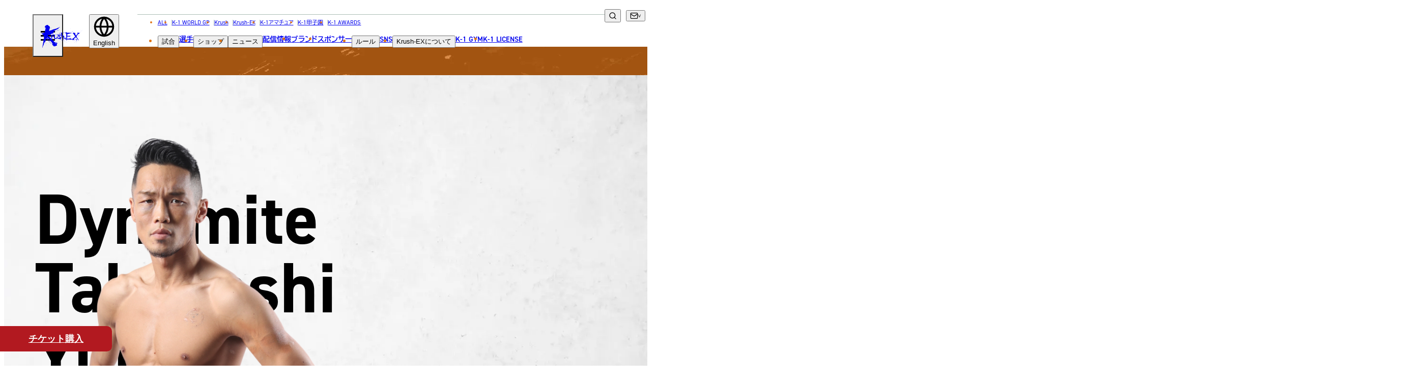

--- FILE ---
content_type: text/html; charset=UTF-8
request_url: https://www.k-1.co.jp/krush-ex/fighter/236
body_size: 15688
content:
<!DOCTYPE html>
<html lang="ja" prefix="og: http://ogp.me/ns#" class="krush-ex">

<head>
            <script src="https://d.shutto-translation.com/trans.js?id=14874"></script>
    
    
    
    <meta charset="UTF-8">
<meta name="viewport" content="width=device-width, initial-scale=1.0">
<title>”DYNAMITE”髙橋 佑太 | Krush EX 公式サイト｜立ち技格闘技イベント｜K-1 JAPAN GROUP</title>
<meta name="description" content="”DYNAMITE”髙橋 佑太 | Krush EX 公式サイト｜立ち技格闘技イベント｜K-1 JAPAN GROUP">
<link rel="canonical" href="https://www.k-1.co.jp/krush-ex/fighter/236">
<meta property="og:locale" content="ja_JP">
<meta property="og:site_name" content="Krush EX 公式サイト｜立ち技格闘技イベント｜K-1 JAPAN GROUP">
<meta property="og:type" content="website">
<meta property="og:title" content="”DYNAMITE”髙橋 佑太 | Krush EX 公式サイト｜立ち技格闘技イベント｜K-1 JAPAN GROUP">
<meta property="og:description" content="”DYNAMITE”髙橋 佑太 | Krush EX 公式サイト｜立ち技格闘技イベント｜K-1 JAPAN GROUP">
<meta property="og:url" content="https://www.k-1.co.jp/krush-ex/fighter/236">
<meta property="og:image" content="https://img.k-1.co.jp/image?image_path=lib%2Fuploads%2Ffighter%2Fex_img2_7Smvyr6dFx.jpg&amp;amp;width=284&amp;amp;height=284">
<meta name="twitter:card" content="summary_large_image">
<meta name="twitter:title" content="”DYNAMITE”髙橋 佑太 | Krush EX 公式サイト｜立ち技格闘技イベント｜K-1 JAPAN GROUP">
<meta name="twitter:description" content="”DYNAMITE”髙橋 佑太 | Krush EX 公式サイト｜立ち技格闘技イベント｜K-1 JAPAN GROUP">
<meta name="twitter:image" content="https://img.k-1.co.jp/image?image_path=lib%2Fuploads%2Ffighter%2Fex_img2_7Smvyr6dFx.jpg&amp;amp;width=284&amp;amp;height=284">


<link href="https://www.k-1.co.jp/meta/site.webmanifest" rel="manifest" crossorigin="use-credentials">
<link href="https://www.k-1.co.jp/meta/favicon.ico" rel="icon" sizes="any">
<link href="https://www.k-1.co.jp/meta/favicon.svg" rel="icon" type="image/svg+xml">
<link href="https://www.k-1.co.jp/meta/apple-touch-icon.png" rel="apple-touch-icon">


<script type="application/ld+json">
{
    "@context": "https://schema.org",
    "@type": "Corporation",
    "name": "K-1公式サイト",
    "url": "https://www.k-1.co.jp/",
    "telephone": "+81364505072",
    "image":["https://www.k-1.co.jp/meta/open_graph.png"],
    "address": {
        "@type": "PostalAddress",
        "streetAddress": "神宮前6-34-20 原宿リージェンシー1F",
        "addressLocality": "渋谷区",
        "addressRegion": "東京都",
        "postalCode": "150-0001",
        "addressCountry": "JP"
    },
    "potentialAction": {
        "@type": "SearchAction",
        "target": "https://www.k-1.co.jp/search?q={search_term}",
        "query-input": "required name=search_term"
    }
}
</script>
<!-- Google Tag Manager -->
<script>(function(w,d,s,l,i){w[l]=w[l]||[];w[l].push({'gtm.start':
new Date().getTime(),event:'gtm.js'});var f=d.getElementsByTagName(s)[0],
j=d.createElement(s),dl=l!='dataLayer'?'&l='+l:'';j.async=true;j.src=
'https://www.googletagmanager.com/gtm.js?id='+i+dl;f.parentNode.insertBefore(j,f);
})(window,document,'script','dataLayer','GTM-T6ZZCQZ');</script>
<!-- End Google Tag Manager -->

<!-- Global site tag (gtag.js) - Google Analytics -->
<script async src="https://www.googletagmanager.com/gtag/js?id=UA-100712278-1"></script>
<script>
  window.dataLayer = window.dataLayer || [];
  function gtag(){dataLayer.push(arguments);}
  gtag('js', new Date());
    
  gtag('config', 'UA-100712278-1');
</script>

<!-- Google tag (gtag.js) -->
<script async src="https://www.googletagmanager.com/gtag/js?id=G-PSXNXRR20X"></script>
<script>
  window.dataLayer = window.dataLayer || [];
  function gtag(){dataLayer.push(arguments);}
  gtag('js', new Date());

  gtag('config', 'G-PSXNXRR20X');
</script>

    
    <link href="https://use.typekit.net/dqt8ghc.css" rel="stylesheet">
    
    <script async src="https://cse.google.com/cse.js?cx=959d2a336fdd64a48"></script>
    
    <link href="https://www.k-1.co.jp/images/common/icon_logo_sprite.svg" rel="preload" as="image">
    <link href="https://www.k-1.co.jp/images/common/icon_sns_sprite.svg" rel="preload" as="image">
    <link href="https://www.k-1.co.jp/images/common/icon_sprite.svg" rel="preload" as="image">
            <link rel="preload" as="style" href="https://www.k-1.co.jp/build/assets/app-9d1a84c3.css" /><link rel="modulepreload" href="https://www.k-1.co.jp/build/assets/app-02facc4d.js" /><link rel="modulepreload" href="https://www.k-1.co.jp/build/assets/bootstrap-5d8dd4a1.js" /><link rel="modulepreload" href="https://www.k-1.co.jp/build/assets/tab-ca6a6b58.js" /><link rel="modulepreload" href="https://www.k-1.co.jp/build/assets/lodash-fb661e38.js" /><link rel="stylesheet" href="https://www.k-1.co.jp/build/assets/app-9d1a84c3.css" /><script type="module" src="https://www.k-1.co.jp/build/assets/app-02facc4d.js"></script>        <link rel="preload" as="style" href="https://www.k-1.co.jp/build/assets/fighter-detail-674bb800.css" /><link rel="modulepreload" href="https://www.k-1.co.jp/build/assets/fighter-detail-78ab95b1.js" /><link rel="modulepreload" href="https://www.k-1.co.jp/build/assets/setImageAttribute-f56db4b2.js" /><link rel="modulepreload" href="https://www.k-1.co.jp/build/assets/splide.esm-688b6f4b.js" /><link rel="stylesheet" href="https://www.k-1.co.jp/build/assets/fighter-detail-674bb800.css" /><script type="module" src="https://www.k-1.co.jp/build/assets/fighter-detail-78ab95b1.js"></script>
</head>

<body>
    <!-- Google Tag Manager (noscript) -->
    <noscript><iframe src="https://www.googletagmanager.com/ns.html?id=GTM-T6ZZCQZ" height="0" width="0"
            style="display:none;visibility:hidden"></iframe></noscript>
    <!-- End Google Tag Manager (noscript) -->
    <img src="https://www.k-1.co.jp/images/common/icon_logo_sprite.svg" alt="" style="display: none;">
    <img src="https://www.k-1.co.jp/images/common/icon_sns_sprite.svg" alt="" style="display: none;">
    <img src="https://www.k-1.co.jp/images/common/icon_sprite.svg" alt="" style="display: none;">
    
            
    <div id="app">
                                    <header class="global-header tt-upper --krush-ex">
    <h1 id="global-header__heading"
        class="c-header-logo g-brand-c--krush-ex --krush-ex">
        <a href="https://www.k-1.co.jp/krush-ex" class="anchor">
            <span class="screen-reader">Krush-EX</span>
            
                            <svg viewBox="0 0 418 218" class="logo" aria-hidden="true">
                    <use xlink:href="https://www.k-1.co.jp/images/common/icon_logo_sprite.svg#krush-ex" />
                </svg>
                    </a>
    </h1>

    
    <div class="sm-gh__sub-nav sm-flex-1200">
        
        <div class="global-header__dropdown" data-focus="parent">
            <button type="button" class="translate-button" data-focus="button" data-js="dropdown" aria-label="言語を選択">
                <svg viewBox="0 0 24 24" class="icon icon--globe" aria-hidden="true">
                    <use xlink:href="/images/common/icon_sprite.svg#globe" />
                </svg>
                <span id="selected_lang_sm"></span>
            </button>
            <ul class="submenu" data-js="submenu" hidden>
                                    <li>
                        <button type="button" data-hover="underline" data-stt-changelang="ja"
                            data-stt-ignore>
                            <span lang="ja">日本語</span>
                        </button>
                    </li>
                                    <li>
                        <button type="button" data-hover="underline" data-stt-changelang="en"
                            data-stt-ignore>
                            <span lang="en">English</span>
                        </button>
                    </li>
                                    <li>
                        <button type="button" data-hover="underline" data-stt-changelang="ko"
                            data-stt-ignore>
                            <span lang="ko">한국어</span>
                        </button>
                    </li>
                                    <li>
                        <button type="button" data-hover="underline" data-stt-changelang="zh-CN"
                            data-stt-ignore>
                            <span lang="zh-CN">中文（简体）</span>
                        </button>
                    </li>
                                    <li>
                        <button type="button" data-hover="underline" data-stt-changelang="zh-TW"
                            data-stt-ignore>
                            <span lang="zh-TW">中文（繁體）</span>
                        </button>
                    </li>
                                    <li>
                        <button type="button" data-hover="underline" data-stt-changelang="th"
                            data-stt-ignore>
                            <span lang="th">ไทย</span>
                        </button>
                    </li>
                                    <li>
                        <button type="button" data-hover="underline" data-stt-changelang="ar"
                            data-stt-ignore>
                            <span lang="ar">العربية</span>
                        </button>
                    </li>
                                <li class="screen-reader" data-focus="return" tabindex="0"></li>
            </ul>
        </div>
    </div>

    
    <nav class="md-gh__nav md-block-1200" aria-labelledby="global-header__heading">
        <ul class="list nav-brand-home">
            <li><a href="/">ALL</a></li>
            <li><a
                    href="https://www.k-1.co.jp/k-1wgp">K-1 WORLD GP</a>
            </li>
            <li><a
                    href="https://www.k-1.co.jp/krush">Krush</a>
            </li>
            <li><a
                    href="https://www.k-1.co.jp/krush-ex">Krush-EX</a>
            </li>
            <li><a
                    href="https://www.k-1.co.jp/ama">K-1アマチュア</a>
            </li>
            <li><a
                    href="https://www.k-1.co.jp/koushien">K-1甲子園</a>
            </li>
            <li><a href="https://www.k-1.co.jp/awards">K-1 AWARDS</a></li>
            
        </ul>
        <ul class="list">
            <li class="md-gh__dropdown --match" data-focus="parent">
                <button type="button" data-focus="button" data-js="dropdown">試合</button>
                <ul class="submenu" data-js="submenu" hidden>
                    <li><a href="https://www.k-1.co.jp/krush-ex/schedule" data-hover="underline">試合日程</a>
                    </li>
                    <li><a href="https://www.k-1.co.jp/krush-ex/result" data-hover="underline">試合結果</a>
                    </li>
                    <li class="screen-reader" data-focus="return" tabindex="0"></li>
                </ul>
            </li>
            <li><a href="https://www.k-1.co.jp/krush-ex/fighter">選手</a></li>
            <li class="md-gh__dropdown" data-focus="parent">
                <button type="button" data-focus="button" data-js="dropdown">ショップ</button>
                <ul class="submenu" data-js="submenu" hidden>
                    <li><a href="https://fan.pia.jp/K-1/ticket/list/" target="_blank"
                            rel="noopener noreferrer nofollow ugc" data-hover="underline">チケット</a></li>
                    <li><a href="https://k-1.shop/" target="_blank"
                            rel="noopener noreferrer nofollow ugc" data-hover="underline">グッズ</a></li>
                </ul>
            </li>
            <li class="md-gh__dropdown --news" data-focus="parent">
                <button type="button" data-focus="button" data-js="dropdown">ニュース</button>
                <ul class="submenu" data-js="submenu" hidden>
                    <li><a href="https://www.k-1.co.jp/krush-ex/news" data-hover="underline">全て</a>
                    </li>
                                            <li><a href="https://www.k-1.co.jp/krush-ex/news?category=1"
                                data-hover="underline">イベント</a>
                        </li>
                                            <li><a href="https://www.k-1.co.jp/krush-ex/news?category=2"
                                data-hover="underline">トピックス</a>
                        </li>
                                            <li><a href="https://www.k-1.co.jp/krush-ex/news?category=3"
                                data-hover="underline">メディア</a>
                        </li>
                                            <li><a href="https://www.k-1.co.jp/krush-ex/news?category=4"
                                data-hover="underline">チケット・グッズ</a>
                        </li>
                                            <li><a href="https://www.k-1.co.jp/krush-ex/news?category=5"
                                data-hover="underline">読みもの</a>
                        </li>
                                        <li><a href="https://www.k-1.co.jp/krush-ex/column" data-hover="underline">コラム</a>
                    </li>
                    
                    <li class="screen-reader" data-focus="return" tabindex="0"></li>
                </ul>
            </li>
            <li><a href="https://www.k-1.co.jp/krush-ex/live">配信情報</a></li>
            <li><a href="https://www.k-1.co.jp/krush-ex/brands">ブランド</a></li>
            <li><a href="https://www.k-1.co.jp/krush-ex/sponsor">スポンサー</a></li>
            <li class="md-gh__dropdown" data-focus="parent">
                <button type="button" data-focus="button" data-js="dropdown">ルール</button>
                <ul class="submenu" data-js="submenu" hidden>
                    
                                            
                        <li><a href="https://www.k-1.co.jp/krush-ex/rule" data-hover="underline"><span
                                    class="tt-none">Krush-EX</span>公式ルール</a></li>
                                        <li class="screen-reader" data-focus="return" tabindex="0"></li>
                </ul>
            </li>
            <li><a href="https://www.k-1.co.jp/sns">sns</a></li>
            <li class="md-gh__dropdown" data-focus="parent">
                <button type="button" data-focus="button" data-js="dropdown">
                    <span class="tt-none">Krush-EX</span>について
                </button>
                <ul class="submenu" data-js="submenu" hidden>
                                                                                                        <li><a href="https://www.k-1.co.jp/krush-ex/about#about04" class="tt-none"
                                data-hover="underline">Krush-EXとは</a></li>
                                                                                                                            <li><a href="https://www.k-1.co.jp/krush-ex/krushgirls" class="tt-none"
                                data-hover="underline">Krushガールズ</a></li>
                                        
                    <li class="screen-reader" data-focus="return" tabindex="0"></li>
                </ul>
            </li>
            <li><a href="https://www.k-1.co.jp/gym">K-1 GYM</a></li>
            <li><a href="https://www.k-1.co.jp/license">K-1 LICENSE</a></li>
        </ul>
    </nav>

    
    <div class="md-gh__sub-nav">
        <div class="various">
            
            <div class="md-gh__search md-grid-1200" data-js="search">
                <div class="gcse-searchbox-only"></div>
                <button type="button" class="btn-search" aria-label="検索" data-js="search-btn">
                    <svg viewBox="0 0 24 24" class="icon icon--search" aria-hidden="true">
                        <use xlink:href="https://www.k-1.co.jp/images/common/icon_sprite.svg#search" />
                    </svg>
                </button>
            </div>
            
            <div class="md-gh__dropdown --contact md-flex-1200" data-focus="parent">
                <button type="button" class="contact bracket-arrow" data-focus="button" data-js="dropdown"
                    aria-label="問い合わせ一覧">
                    <svg viewBox="0 0 24 24" class="icon icon--mail" aria-hidden="true">
                        <use xlink:href="https://www.k-1.co.jp/images/common/icon_sprite.svg#mail" />
                    </svg>
                </button>
                <ul class="submenu" data-js="submenu" hidden>
                    <li><a href="https://www.k-1.co.jp/krush-ex/contact" data-hover="underline">お問い合わせ</a>
                    </li>
                    <li><a href="https://www.k-1.co.jp/krush-ex/recruit"
                            data-hover="underline">採用</a>
                    </li>
                    <li class="screen-reader" data-focus="return" tabindex="0"></li>
                </ul>
            </div>
            
            <div class="md-gh__dropdown --language md-flex-1200" data-focus="parent">
                <button type="button" class="social bracket-arrow" data-focus="button" data-js="dropdown"
                    aria-label="言語を選択">
                    <span id="selected_lang_md"></span>
                </button>
                <ul class="submenu" data-js="submenu" hidden>
                                            <li>
                            <button type="button" data-hover="underline" data-stt-changelang="ja"
                                data-stt-ignore>
                                <span lang="ja">日本語</span>
                            </button>
                        </li>
                                            <li>
                            <button type="button" data-hover="underline" data-stt-changelang="en"
                                data-stt-ignore>
                                <span lang="en">English</span>
                            </button>
                        </li>
                                            <li>
                            <button type="button" data-hover="underline" data-stt-changelang="ko"
                                data-stt-ignore>
                                <span lang="ko">한국어</span>
                            </button>
                        </li>
                                            <li>
                            <button type="button" data-hover="underline" data-stt-changelang="zh-CN"
                                data-stt-ignore>
                                <span lang="zh-CN">中文（简体）</span>
                            </button>
                        </li>
                                            <li>
                            <button type="button" data-hover="underline" data-stt-changelang="zh-TW"
                                data-stt-ignore>
                                <span lang="zh-TW">中文（繁體）</span>
                            </button>
                        </li>
                                            <li>
                            <button type="button" data-hover="underline" data-stt-changelang="th"
                                data-stt-ignore>
                                <span lang="th">ไทย</span>
                            </button>
                        </li>
                                            <li>
                            <button type="button" data-hover="underline" data-stt-changelang="ar"
                                data-stt-ignore>
                                <span lang="ar">العربية</span>
                            </button>
                        </li>
                                        <li class="screen-reader" data-focus="return" tabindex="0"></li>
                </ul>
            </div>
        </div>
    </div>

    <button type="button" class="common-gh__hamburger" data-js="hamburger" aria-haspopup="true"
        aria-controls="global-header__opened-nav" aria-label="詳細メニューを開く">
        <span class="line">
            <span></span>
            <span></span>
            <span></span>
        </span>
    </button>

    <div id="global-header__opened-nav" class="global-header__opened-nav" data-js="detail-nav" hidden>
        
        <div class="md-gho__search md-flex-1200">
            <div class="gcse-searchbox-only"></div>
        </div>
        <nav class="body" aria-label="ディレクトリ詳細">
            
            <div class="sm-gho__search sm-block-1200">
                <div class="gcse-searchbox-only"></div>
            </div>
            
            <ul class="list">
                <li class="item parent parent--no-border">
                    <a href="/" class="sm-ta-c"><span>all</span><span lang="ja">総合トップ</span></a>
                </li>
                
                <li class="tab-wrap sm-block-840">
                    <nav class="tabs" aria-label="試合・選手・ショップ">
                        <div class="tabs__list" role="tablist">
                            
                            <a target="_blank" class="tabs__link link-a-03" href="https://fan.pia.jp/K-1/ticket/list/">
                                <img src="https://www.k-1.co.jp/images/common/ticket_icon.png" alt="チケット">
                                <span><span lang="ja">チケット</span></span>
                            </a>
                            
                            <a class="tabs__link link-a-03" href="https://www.k-1.co.jp/krush-ex/schedule">
                                <svg viewBox="0 0 512 512" aria-hidden="true">
                                    <use xlink:href="https://www.k-1.co.jp/images/common/icon_sprite.svg#glove" />
                                </svg>
                                <span><span lang="ja">試合日程</span></span>
                            </a>
                            <a class="tabs__link link-a-03" href="https://www.k-1.co.jp/krush-ex/result">
                                <img src="https://www.k-1.co.jp/images/common/icon_result.png" width="38" height="26" alt="試合結果">
                                <span><span lang="ja">試合結果</span></span>
                            </a>
                            <a class="tabs__link link-a-03" href="https://www.k-1.co.jp/krush-ex/fighter">
                                <svg viewBox="0 0 512 512" aria-hidden="true">
                                    <use xlink:href="https://www.k-1.co.jp/images/common/icon_sprite.svg#people" />
                                </svg>
                                <span><span lang="ja">選手</span></span>
                            </a>

                        </div>
                    </nav>
                    
                </li>
                
                <li class="item c-accordion --header" data-js="accordion-parent">
                    <button type="button" class="parent c-accordion__btn"
                        data-js="accordion-toggle"><span><span>match</span><span
                                lang="ja">試合</span></span></button>
                    <ul class="_list submenu c-accordion__child" data-js="accordion-child">
                        <li class="_item">
                            <a href="https://www.k-1.co.jp/krush-ex/schedule">
                                <span lang="ja">試合日程</span>
                            </a>
                        </li>
                        <li class="_item">
                            <a href="https://www.k-1.co.jp/krush-ex/result">
                                <span lang="ja">試合結果</span>
                            </a>
                        </li>
                    </ul>
                </li>
                <li class="item parent">
                    <a href="https://www.k-1.co.jp/krush-ex/fighter">
                        <span>
                            <span>fighter</span>
                            <span lang="ja">選手</span>
                        </span>
                    </a>
                </li>
                <li class="item c-accordion --header" data-js="accordion-parent">
                    <button type="button" class="parent c-accordion__btn"
                        data-js="accordion-toggle"><span><span>shop</span><span
                                lang="ja">ショップ</span></span></button>
                    <ul class="_list submenu c-accordion__child" data-js="accordion-child">
                        <li class="_item"><a href="https://fan.pia.jp/K-1/ticket/list/" target="_blank"
                                rel="noopener noreferrer nofollow ugc">チケット</a></li>
                        <li class="_item"><a href="https://k-1.shop/" target="_blank"
                                rel="noopener noreferrer nofollow ugc">グッズ</a></li>
                    </ul>
                </li>
                <li class="item c-accordion --header" data-js="accordion-parent">
                    <button type="button" class="parent c-accordion__btn"
                        data-js="accordion-toggle"><span><span>news</span><span
                                lang="ja">ニュース</span></span></button>
                    <ul class="_list submenu c-accordion__child" data-js="accordion-child">
                        <li class="_item"><a href="https://www.k-1.co.jp/krush-ex/news">全て</a></li>
                                                    <li class="_item"><a
                                    href="https://www.k-1.co.jp/krush-ex/news?category=1"><span
                                        lang="ja">イベント</span></a>
                            </li>
                                                    <li class="_item"><a
                                    href="https://www.k-1.co.jp/krush-ex/news?category=2"><span
                                        lang="ja">トピックス</span></a>
                            </li>
                                                    <li class="_item"><a
                                    href="https://www.k-1.co.jp/krush-ex/news?category=3"><span
                                        lang="ja">メディア</span></a>
                            </li>
                                                    <li class="_item"><a
                                    href="https://www.k-1.co.jp/krush-ex/news?category=4"><span
                                        lang="ja">チケット・グッズ</span></a>
                            </li>
                                                    <li class="_item"><a
                                    href="https://www.k-1.co.jp/krush-ex/news?category=5"><span
                                        lang="ja">読みもの</span></a>
                            </li>
                                                <li class="_item"><a href="https://www.k-1.co.jp/krush-ex/column"><span
                                    lang="ja">コラム</span></a></li>
                    </ul>
                </li>
            </ul>
            <ul class="list">
                <li class="item c-accordion --header" data-js="accordion-parent">
                    <button type="button" class="parent c-accordion__btn" data-js="accordion-toggle"><span><span>brands</span><span lang="ja">ブランド</span></span></button>
                    <ul class="_list submenu c-accordion__child" data-js="accordion-child">
                        <li class="_item"><a href="https://www.k-1.co.jp"><span lang="ja">総合トップ</span></a></li>
                                                    <li class="_item">
                                <a href="https://www.k-1.co.jp/k-1wgp" class="tt-none">K-1 WGP</a>
                            </li>
                                                    <li class="_item">
                                <a href="https://www.k-1.co.jp/krush" class="tt-none">Krush</a>
                            </li>
                                                    <li class="_item">
                                <a href="https://www.k-1.co.jp/krush-ex" class="tt-none">Krush-EX</a>
                            </li>
                                                <li class="_item"><a href="/ama/">k-1<span lang="ja">アマチュア</span></a></li>
                        <li class="_item"><a href="/koushien/">k-1<span lang="ja">甲子園・カレッジ</span></a></li>
                        <li class="_item"><a href="/awards/">k-1 awards</a></li>
                        <li class="_item"><a href="https://k-1.shop/" target="_blank" rel="noopener noreferrer nofollow ugc">k-1.shop<span lang="ja">（グッズ）</span></a></li>
                        <li class="_item"><a href="https://fan.pia.jp/K-1/ticket/list/" target="_blank" rel="noopener noreferrer nofollow ugc">k-1.shop<span lang="ja">（チケット）</span></a></li>
                        <li class="_item"><a href="https://www.k-1.co.jp/krush-ex/gallery/poster"><span lang="ja">ギャラリー（ポスター）</span></a></li>
                        <li class="_item"><a href="https://www.k-1.co.jp/krush-ex/gallery/photo"><span lang="ja">ギャラリー（写真）</span></a></li>
                        <li class="_item"><a href="https://www.k-1.co.jp/krush-ex/gallery/movie"><span lang="ja">ギャラリー（動画）</span></a></li>
                        <li class="_item"><a href="https://www.k-1.co.jp/gym">k-1 gym<span lang="ja">（k-1ジム）</span></a></li>
                        <li class="_item"><a href="https://fan.pia.jp/K-1/" target="_blank">k-1.club<span lang="ja">（ファンクラブ）</span></a></li>
                    </ul>
                </li>
                <li class="item parent"><a
                        href="https://www.k-1.co.jp/krush-ex/sponsor"><span>sponsor</span><span
                            lang="ja">スポンサー</span></a></li>
                <li class="item c-accordion --header" data-js="accordion-parent">
                    <button type="button" class="parent c-accordion__btn"
                        data-js="accordion-toggle"><span><span>rule</span><span
                                lang="ja">ルール</span></span></button>
                    <ul class="_list submenu c-accordion__child" data-js="accordion-child">
                                                    <li class="_item">
                                <a href="https://www.k-1.co.jp/krush-ex/rule"
                                    class="tt-none">Krush-EX公式ルール</a>
                            </li>
                                            </ul>
                </li>
            </ul>
            <ul class="list">
                <li class="item c-accordion --header" data-js="accordion-parent">
                    <button type="button" class="parent c-accordion__btn" data-js="accordion-toggle">
                        <span><span>sns</span><span lang="ja">ソーシャルメディア</span></span>
                    </button>
                    <ul class="_list submenu c-accordion__child" data-js="accordion-child">
                        <li class="_item">
                            <a href="https://www.k-1.co.jp/krush-ex/sns">
                                <span class="tt-none">一覧</span>
                            </a>
                        </li>
                        <li class="_item">
                            <a href="https://twitter.com/k1wgp_pr" target="_blank"
                                rel="noopener noreferrer nofollow ugc">
                                <span class="tt-none">X(JP)</span>
                            </a>
                        </li>
                        <li class="_item">
                            <a href="https://twitter.com/k1ama_pr" target="_blank"
                                rel="noopener noreferrer nofollow ugc">
                                <span class="tt-none">X(アマチュア大会)</span>
                            </a>
                        </li>
                        <li class="_item">
                            <a href="https://www.instagram.com/k1wgp_pr/" target="_blank"
                                rel="noopener noreferrer nofollow ugc">
                                <span class="tt-none">Instagram(JP)</span>
                            </a>
                        </li>
                        <li class="_item">
                            <a href="https://www.tiktok.com/@k1wgp_pr" target="_blank"
                                rel="noopener noreferrer nofollow ugc">
                                <span class="tt-none">TikTok(JP)</span>
                            </a>
                        </li>
                        <li class="_item">
                            <a href="https://lin.ee/qR5FwdJ" target="_blank"
                                rel="noopener noreferrer nofollow ugc">line(JP)</a>
                        </li>
                        <li class="_item">
                            <a href="https://www.youtube.com/k1wgp_pr/" target="_blank"
                                rel="noopener noreferrer nofollow ugc">
                                <span class="tt-none">Youtube(JP)</span>
                            </a>
                        </li>
                        <li class="_item">
                            <a href="https://www.facebook.com/K1JAPAN/" target="_blank"
                                rel="noopener noreferrer nofollow ugc">
                                <span class="tt-none">Facebook(JP)</span>
                            </a>
                        </li>
                        <li class="_item">
                            <a href="https://twitter.com/K1_ReBoot" target="_blank"
                                rel="noopener noreferrer nofollow ugc">
                                <span class="tt-none">X(En)</span>
                            </a>
                        </li>
                        <li class="_item">
                            <a href="https://www.instagram.com/k1worldwide/" target="_blank"
                                rel="noopener noreferrer nofollow ugc">
                                <span class="tt-none">Instagram(EN)</span>
                            </a>
                        </li>
                        <li class="_item">
                            <a href="https://www.youtube.com/@K-1Worldwide" target="_blank"
                                rel="noopener noreferrer nofollow ugc">
                                <span class="tt-none">Youtube(EN)</span>
                            </a>
                        </li>
                        <li class="_item">
                            <a href="https://open.spotify.com/show/4sbz1zRWXUopdsHAyntypK" target="_blank"
                                rel="noopener noreferrer nofollow ugc">
                                <span class="tt-none">Podcast(EN)</span>
                            </a>
                        </li>
                        <li class="_item">
                            <a href="https://weibo.com/u/7892178302" target="_blank"
                                rel="noopener noreferrer nofollow ugc">
                                <span class="tt-none">weibo(CH)</span>
                            </a>
                        </li>
                        <li class="_item">
                            <a href="https://www.k-1.world/" target="_blank"
                                rel="noopener noreferrer nofollow ugc">
                                <span class="tt-none">Official site(EN)</span>
                            </a>
                        </li>
                    </ul>
                </li>
                <li class="item c-accordion --header" data-js="accordion-parent">
                    <button type="button" class="parent c-accordion__btn" data-js="accordion-toggle">
                                                    <span class="tt-none"><span>ABOUT Krush-EX</span><span
                                    lang="ja">Krush-EXについて</span></span>
                                            </button>
                    <ul class="_list submenu c-accordion__child" data-js="accordion-child">
                                                                                                                            <li class="_item">
                                <a href="https://www.k-1.co.jp/krush-ex/about/#about04"
                                    class="tt-none">Krush-EX<span lang="ja">とは</span></a>
                            </li>
                                                                                                <li class="_item">
                            <div class="_item__heading"><span lang="ja">■ ガールズ</span></div>
                            <ul class="__list">
                                                                                                                                    <li class="__item">
                                        <a href="/krush/krushgirls"
                                            class="tt-none">Krush<span lang="ja">ガールズ</span></a>
                                    </li>
                                                            </ul>
                        </li>
                        
                    </ul>
                </li>
            </ul>
            <ul class="list">
                <li class="item parent"><a href="https://www.k-1.co.jp/gym"><span>K-1 gym</span><span lang="ja">K-1ジム</span></a></li>
                <li class="item parent">
                    <a href="https://www.k-1.co.jp/krush-ex/license">
                        <span>LICENSE & WORLD</span>
                        <br />
                        <span lang="ja">K-1世界ライセンス&世界戦略</span>
                    </a>
                </li>
                <li class="item parent">
                    <a href="https://www.k-1.co.jp/krush-ex/live">
                        <span>media infomation</span>
                        <br />
                        <span lang="ja">配信情報</span>
                    </a>
                </li>
                <li class="item parent">
                    <a href="https://www.k-1.co.jp/krush-ex/calendar">
                        <span>event calendar</span>
                        <br />
                        <span lang="ja">イベントカレンダー</span>
                    </a>
                </li>
                <li class="item parent"><a
                        href="https://www.k-1.co.jp/krush-ex/contact"><span>contact</span><span
                            lang="ja">お問い合わせ</span></a></li>
                <li class="item parent">
                    <a href="https://www.k-1.co.jp/krush-ex/recruit">
                        <span>recruit</span>
                        <span lang="ja">採用</span>
                    </a>
                </li>
                <li class="item parent">
                    <a href="https://www.k-1.co.jp/krush-ex/company">
                        <span>company</span>
                        <span lang="ja">会社概要</span>
                    </a>
                </li>
            </ul>
            <dl class="c-sns-list --header  sm-flex-840 ">
    <dt class=" screen-reader " data-font="din-2014">follow us</dt>
    <dd>
        <a href="https://twitter.com/k1wgp_pr" class="twitter" target="_blank" rel="noopener noreferrer nofollow ugc" aria-label="X k1 公式アカウント" title="X"><svg viewBox="0 0 256 256"><use xlink:href="https://www.k-1.co.jp/images/common/icon_sns_sprite.svg#twitter"/></svg></a>
    </dd>
    <dd>
        <a href="https://www.instagram.com/k1wgp_pr/" class="instagram" target="_blank" rel="noopener noreferrer nofollow ugc" aria-label="instagram k1 公式アカウント" title="Instagram"><svg viewBox="0 0 256 256"><use xlink:href="https://www.k-1.co.jp/images/common/icon_sns_sprite.svg#instagram"/></svg></a>
    </dd>
    <dd>
        <a href="https://www.facebook.com/K-1-WORLD-GP-JAPAN-1467169336881355/" class="facebook" target="_blank" rel="noopener noreferrer nofollow ugc" aria-label="facebook k1 公式アカウント" title="Facebook"><svg viewBox="0 0 256 256"><use xlink:href="https://www.k-1.co.jp/images/common/icon_sns_sprite.svg#facebook"/></svg></a>
    </dd>
    <dd>
        <a href="https://www.tiktok.com/@k1wgp_pr" class="tiktok" target="_blank" rel="noopener noreferrer nofollow ugc" aria-label="tiktok k1 公式アカウント" title="TikTok"><svg viewBox="0 0 256 256"><use xlink:href="https://www.k-1.co.jp/images/common/icon_sns_sprite.svg#tiktok"/></svg></a>
    </dd>
    <dd>
        <a href="https://lin.ee/qR5FwdJ" class="line" target="_blank" rel="noopener noreferrer nofollow ugc" aria-label="line k1 公式アカウント" title="LINE"><svg viewBox="0 0 256 256"><use xlink:href="https://www.k-1.co.jp/images/common/icon_sns_sprite.svg#line"/></svg></a>
    </dd>
    <dd>
        <a href="https://www.youtube.com/k1wgp_pr/" class="youtube" target="_blank" rel="noopener noreferrer nofollow ugc" aria-label="youtube k1 公式アカウント" title="YouTube"><svg viewBox="0 0 256 256"><use xlink:href="https://www.k-1.co.jp/images/common/icon_sns_sprite.svg#youtube"/></svg></a>
    </dd>
    <dd>
        <a href="https://www.k-1.co.jp/sns" class="sns-all" rel="noopener noreferrer nofollow ugc"><svg viewBox="0 0 256 256"><use xlink:href="https://www.k-1.co.jp/images/common/icon_sns_sprite.svg?20240322&amp;#sns-all"/></svg></a>
    </dd>
</dl>
        </nav>
    </div>
</header>
            
            <main class="fighter">
            <header class="c-lower-header --krush-ex">
                <p lang="en">fighter</p>
                <h2>選手</h2>
            </header>
            <section class="c-profile l-grid --hero">
                <div class="l-grid full hero">
                    <div class="popout hero__container">
                        <div class="hero__body">
                            
                                                        <p class="hero__name-en" lang="en">
                                Dynamite<br>Takahashi<br>Yuta</p>
                            <h3 class="hero__name-ja" lang="ja">”DYNAMITE”髙橋 佑太</h3>
                            <p class="hero__name-kana" lang="ja">ダイナマイト タカハシ ユウタ</p>
                            <div class="hero__sns --anim c-sns-list">

                                
                                                                                                            <a href="https://twitter.com/DYNAMITE_YUTA"
                                            title="”DYNAMITE”髙橋 佑太のtwitter"
                                            class="twitter" target="_blank"
                                            rel="noopener noreferrer nofollow ugc">
                                            <svg viewBox="0 0 256 256">
                                                <use xlink:href="https://www.k-1.co.jp/images/common/icon_sns_sprite.svg#twitter"
                                                    aria-hidden="true" />
                                            </svg>
                                        </a>
                                                                                                                                                <a href="https://www.instagram.com/liquidfist_dynm8/"
                                            title="”DYNAMITE”髙橋 佑太のinstagram"
                                            class="instagram" target="_blank"
                                            rel="noopener noreferrer nofollow ugc">
                                            <svg viewBox="0 0 256 256">
                                                <use xlink:href="https://www.k-1.co.jp/images/common/icon_sns_sprite.svg#instagram"
                                                    aria-hidden="true" />
                                            </svg>
                                        </a>
                                                                                                                                                                        
                            </div>
                        </div>
                        <img src="https://img.k-1.co.jp/image?image_path=lib%2Fuploads%2Ffighter%2Fimg_Suk5xSxTS5.png&amp;width=1360&amp;height=2200" width="680" height="1100"
                            class="hero__image" alt="" aria-hidden="true">
                        
                    </div>
                </div>
            </section>
            <section class="c-profile l-grid --body">
                <h3 class="screen-reader">詳細情報</h3>
                <div class="info">
                    <div class="info__headline">
                        <p class="info__name-ja" lang="ja">”DYNAMITE”髙橋 佑太</p>
                        <p class="info__name-en" lang="ja">Dynamite Takahashi Yuta</p>
                    </div>
                    <dl class="info__body">

                                                    <dt>戦績</dt>
                            <dd>
                                47戦 19勝(9KO) 24敗 4分 
                                                            </dd>
                                                                            <dt>獲得タイトル</dt>
                            <dd> <x>蹴拳ライト級王者<br />UKFイーストアジア・ライト級王者<br /></x></dd>
                                                
                        <dt>所属・ジム</dt>
                                                    <dd>Y&#039;ZD GYM</dd>
                                                                            <dt>生年月日</dt>
                            <dd>
                                1985.12.14
                                （40歳）
                            </dd>
                                                                            <dt>身長・体重</dt>
                            <dd>174cm ・ 60.0kg</dd>
                                                                            <dt>血液型</dt>
                            <dd>O型</dd>
                                                <dt>出身地</dt>
                        <dd>埼玉県川口市</dd>
                        <dt>国籍</dt>
                        <dd>日本</dd>

                                                    <dt>ファイトスタイル</dt>
                            <dd>オーソドックス</dd>
                                                                            <dt>入場曲</dt>
                            <dd>RAM HEAD / GHETTO GOSPEL</dd>
                        
                        
                                                    <dt>SNS</dt>
                            <dd>
                                <div class="hero__sns c-sns-list">
                                                                            <a href="https://twitter.com/DYNAMITE_YUTA"
                                            title="”DYNAMITE”髙橋 佑太のtwitter"
                                            class="twitter" target="_blank"
                                            rel="noopener noreferrer nofollow ugc">
                                            <svg viewBox="0 0 256 256">
                                                <use xlink:href="https://www.k-1.co.jp/images/common/icon_sns_sprite.svg#twitter"
                                                    aria-hidden="true" />
                                            </svg>
                                        </a>
                                                                            <a href="https://www.instagram.com/liquidfist_dynm8/"
                                            title="”DYNAMITE”髙橋 佑太のinstagram"
                                            class="instagram" target="_blank"
                                            rel="noopener noreferrer nofollow ugc">
                                            <svg viewBox="0 0 256 256">
                                                <use xlink:href="https://www.k-1.co.jp/images/common/icon_sns_sprite.svg#instagram"
                                                    aria-hidden="true" />
                                            </svg>
                                        </a>
                                                                    </div>
                            </dd>

                                                    
                                            </dl>
                </div>
                <div class="profile">
                    
                                        
                                    </div>
                
                                    <div class="battle">
                        <h3 class="cf-headline" lang="en">battle record</h3>
                        <ul class="cf-list battle__list">
                                                            <li class="battle__item">
                                    <svg viewBox="0 0 376 376" class="battle__status">
                                        <use xlink:href="https://www.k-1.co.jp/images/common/icon_sprite.svg#lose"
                                            aria-hidden="true" />
                                    </svg>
                                    <span class="battle__result">KO</span>
                                    <h4 class="battle__name">vs 西元 也史</h4>
                                    <a href="https://www.k-1.co.jp/schedule/16537"
                                        class="battle__place">2021年12月18日（土）Krush.132</a>
                                                                            <a href="https://youtu.be/PNujmE8j57E" class="battle__movie" target="_blank"
                                            rel="noopener noreferrer nofollow ugc"
                                            aria-label="2021年12月18日（土）Krush.132の動画">
                                            <svg viewBox="0 0 256 256" class="battle__youtube">
                                                <use xlink:href="https://www.k-1.co.jp/images/common/icon_sns_sprite.svg#youtube"
                                                    aria-hidden="true" />
                                            </svg>
                                        </a>
                                                                    </li>
                                                            <li class="battle__item">
                                    <svg viewBox="0 0 376 376" class="battle__status">
                                        <use xlink:href="https://www.k-1.co.jp/images/common/icon_sprite.svg#lose"
                                            aria-hidden="true" />
                                    </svg>
                                    <span class="battle__result">判定</span>
                                    <h4 class="battle__name">vs 島野 浩太朗</h4>
                                    <a href="https://www.k-1.co.jp/schedule/142"
                                        class="battle__place">2017年3月3日（金）Krush.74</a>
                                                                            <a href="https://youtu.be/8meydKp1TCk" class="battle__movie" target="_blank"
                                            rel="noopener noreferrer nofollow ugc"
                                            aria-label="2017年3月3日（金）Krush.74の動画">
                                            <svg viewBox="0 0 256 256" class="battle__youtube">
                                                <use xlink:href="https://www.k-1.co.jp/images/common/icon_sns_sprite.svg#youtube"
                                                    aria-hidden="true" />
                                            </svg>
                                        </a>
                                                                    </li>
                                                            <li class="battle__item">
                                    <svg viewBox="0 0 376 376" class="battle__status">
                                        <use xlink:href="https://www.k-1.co.jp/images/common/icon_sprite.svg#lose"
                                            aria-hidden="true" />
                                    </svg>
                                    <span class="battle__result">判定</span>
                                    <h4 class="battle__name">vs レオナ・ペタス</h4>
                                    <a href="https://www.k-1.co.jp/schedule/135"
                                        class="battle__place">2016年12月18日（日）Krush.71</a>
                                                                            <a href="https://youtu.be/VM9LBBYR39I" class="battle__movie" target="_blank"
                                            rel="noopener noreferrer nofollow ugc"
                                            aria-label="2016年12月18日（日）Krush.71の動画">
                                            <svg viewBox="0 0 256 256" class="battle__youtube">
                                                <use xlink:href="https://www.k-1.co.jp/images/common/icon_sns_sprite.svg#youtube"
                                                    aria-hidden="true" />
                                            </svg>
                                        </a>
                                                                    </li>
                                                            <li class="battle__item">
                                    <svg viewBox="0 0 376 376" class="battle__status">
                                        <use xlink:href="https://www.k-1.co.jp/images/common/icon_sprite.svg#lose"
                                            aria-hidden="true" />
                                    </svg>
                                    <span class="battle__result">判定</span>
                                    <h4 class="battle__name">vs 郷州征宜</h4>
                                    <a href="https://www.k-1.co.jp/schedule/137"
                                        class="battle__place">2016年9月19日（月・祝）K-1 WORLD GP 2016 IN JAPAN ～スーパー・フェザー級世界最強決定トーナメント～</a>
                                                                            <a href="https://youtu.be/InLm59xoQBs" class="battle__movie" target="_blank"
                                            rel="noopener noreferrer nofollow ugc"
                                            aria-label="2016年9月19日（月・祝）K-1 WORLD GP 2016 IN JAPAN ～スーパー・フェザー級世界最強決定トーナメント～の動画">
                                            <svg viewBox="0 0 256 256" class="battle__youtube">
                                                <use xlink:href="https://www.k-1.co.jp/images/common/icon_sns_sprite.svg#youtube"
                                                    aria-hidden="true" />
                                            </svg>
                                        </a>
                                                                    </li>
                                                            <li class="battle__item">
                                    <svg viewBox="0 0 376 376" class="battle__status">
                                        <use xlink:href="https://www.k-1.co.jp/images/common/icon_sprite.svg#judgment"
                                            aria-hidden="true" />
                                    </svg>
                                    <span class="battle__result">判定</span>
                                    <h4 class="battle__name">vs 青津 潤平</h4>
                                    <a href="https://www.k-1.co.jp/schedule/130"
                                        class="battle__place">2016年6月12日（日）Krush.66</a>
                                                                            <a href="https://youtu.be/9NQjUxtpSOY" class="battle__movie" target="_blank"
                                            rel="noopener noreferrer nofollow ugc"
                                            aria-label="2016年6月12日（日）Krush.66の動画">
                                            <svg viewBox="0 0 256 256" class="battle__youtube">
                                                <use xlink:href="https://www.k-1.co.jp/images/common/icon_sns_sprite.svg#youtube"
                                                    aria-hidden="true" />
                                            </svg>
                                        </a>
                                                                    </li>
                                                            <li class="battle__item">
                                    <svg viewBox="0 0 376 376" class="battle__status">
                                        <use xlink:href="https://www.k-1.co.jp/images/common/icon_sprite.svg#lose"
                                            aria-hidden="true" />
                                    </svg>
                                    <span class="battle__result">判定</span>
                                    <h4 class="battle__name">vs 稲石 竜弥</h4>
                                    <a href="https://www.k-1.co.jp/schedule/127"
                                        class="battle__place">2016年4月10日（日）Krush.65</a>
                                                                            <a href="https://youtu.be/KzTyQXpHrVk" class="battle__movie" target="_blank"
                                            rel="noopener noreferrer nofollow ugc"
                                            aria-label="2016年4月10日（日）Krush.65の動画">
                                            <svg viewBox="0 0 256 256" class="battle__youtube">
                                                <use xlink:href="https://www.k-1.co.jp/images/common/icon_sns_sprite.svg#youtube"
                                                    aria-hidden="true" />
                                            </svg>
                                        </a>
                                                                    </li>
                                                            <li class="battle__item">
                                    <svg viewBox="0 0 376 376" class="battle__status">
                                        <use xlink:href="https://www.k-1.co.jp/images/common/icon_sprite.svg#judgment"
                                            aria-hidden="true" />
                                    </svg>
                                    <span class="battle__result">延長判定</span>
                                    <h4 class="battle__name">vs 中村 圭佑</h4>
                                    <a href="https://www.k-1.co.jp/schedule/125"
                                        class="battle__place">2016年2月5日（金）Krush.63</a>
                                                                            <a href="https://youtu.be/0bDNHNU7iac" class="battle__movie" target="_blank"
                                            rel="noopener noreferrer nofollow ugc"
                                            aria-label="2016年2月5日（金）Krush.63の動画">
                                            <svg viewBox="0 0 256 256" class="battle__youtube">
                                                <use xlink:href="https://www.k-1.co.jp/images/common/icon_sns_sprite.svg#youtube"
                                                    aria-hidden="true" />
                                            </svg>
                                        </a>
                                                                    </li>
                                                            <li class="battle__item">
                                    <svg viewBox="0 0 376 376" class="battle__status">
                                        <use xlink:href="https://www.k-1.co.jp/images/common/icon_sprite.svg#judgment"
                                            aria-hidden="true" />
                                    </svg>
                                    <span class="battle__result">判定</span>
                                    <h4 class="battle__name">vs 加藤 港</h4>
                                    <a href="https://www.k-1.co.jp/krush-ex/schedule/44"
                                        class="battle__place">Krush-EX 2014 vol.7</a>
                                                                            <a href="https://youtu.be/lJWti875sKM" class="battle__movie" target="_blank"
                                            rel="noopener noreferrer nofollow ugc"
                                            aria-label="Krush-EX 2014 vol.7の動画">
                                            <svg viewBox="0 0 256 256" class="battle__youtube">
                                                <use xlink:href="https://www.k-1.co.jp/images/common/icon_sns_sprite.svg#youtube"
                                                    aria-hidden="true" />
                                            </svg>
                                        </a>
                                                                    </li>
                                                            <li class="battle__item">
                                    <svg viewBox="0 0 376 376" class="battle__status">
                                        <use xlink:href="https://www.k-1.co.jp/images/common/icon_sprite.svg#lose"
                                            aria-hidden="true" />
                                    </svg>
                                    <span class="battle__result">判定</span>
                                    <h4 class="battle__name">vs 後藤 勝也</h4>
                                    <a href="https://www.k-1.co.jp/krush-ex/schedule/96"
                                        class="battle__place">2012年4月22日（日）Krush-EX 2012 vol.2</a>
                                                                            <a href="https://youtu.be/geLIQW_R7ZM" class="battle__movie" target="_blank"
                                            rel="noopener noreferrer nofollow ugc"
                                            aria-label="2012年4月22日（日）Krush-EX 2012 vol.2の動画">
                                            <svg viewBox="0 0 256 256" class="battle__youtube">
                                                <use xlink:href="https://www.k-1.co.jp/images/common/icon_sns_sprite.svg#youtube"
                                                    aria-hidden="true" />
                                            </svg>
                                        </a>
                                                                    </li>
                                                            <li class="battle__item">
                                    <svg viewBox="0 0 376 376" class="battle__status">
                                        <use xlink:href="https://www.k-1.co.jp/images/common/icon_sprite.svg#lose"
                                            aria-hidden="true" />
                                    </svg>
                                    <span class="battle__result">判定</span>
                                    <h4 class="battle__name">vs 卜部弘嵩</h4>
                                    <a href="https://www.k-1.co.jp/schedule/111"
                                        class="battle__place">2011年4月30日（土）Krush初代王座決定トーナメント ～Triple Final Round～</a>
                                                                            <a href="https://youtu.be/0rHslZk6RjY" class="battle__movie" target="_blank"
                                            rel="noopener noreferrer nofollow ugc"
                                            aria-label="2011年4月30日（土）Krush初代王座決定トーナメント ～Triple Final Round～の動画">
                                            <svg viewBox="0 0 256 256" class="battle__youtube">
                                                <use xlink:href="https://www.k-1.co.jp/images/common/icon_sns_sprite.svg#youtube"
                                                    aria-hidden="true" />
                                            </svg>
                                        </a>
                                                                    </li>
                                                            <li class="battle__item">
                                    <svg viewBox="0 0 376 376" class="battle__status">
                                        <use xlink:href="https://www.k-1.co.jp/images/common/icon_sprite.svg#ko"
                                            aria-hidden="true" />
                                    </svg>
                                    <span class="battle__result">KO</span>
                                    <h4 class="battle__name">vs 上松大輔</h4>
                                    <a href="https://www.k-1.co.jp/schedule/115"
                                        class="battle__place">2010年12月12日（日）Krush初代王座決定トーナメント ～Round.1～</a>
                                                                            <a href="https://youtu.be/CwLjo9Rt-D4" class="battle__movie" target="_blank"
                                            rel="noopener noreferrer nofollow ugc"
                                            aria-label="2010年12月12日（日）Krush初代王座決定トーナメント ～Round.1～の動画">
                                            <svg viewBox="0 0 256 256" class="battle__youtube">
                                                <use xlink:href="https://www.k-1.co.jp/images/common/icon_sns_sprite.svg#youtube"
                                                    aria-hidden="true" />
                                            </svg>
                                        </a>
                                                                    </li>
                                                            <li class="battle__item">
                                    <svg viewBox="0 0 376 376" class="battle__status">
                                        <use xlink:href="https://www.k-1.co.jp/images/common/icon_sprite.svg#judgment"
                                            aria-hidden="true" />
                                    </svg>
                                    <span class="battle__result">判定</span>
                                    <h4 class="battle__name">vs 佐々木 大蔵</h4>
                                    <a href="https://www.k-1.co.jp/krush-ex/schedule/116"
                                        class="battle__place">2010年10月31日（日）Krush-EX ～Road to the CHAMPIONSHIP～</a>
                                                                            <a href="https://youtu.be/0yojg8cijEc" class="battle__movie" target="_blank"
                                            rel="noopener noreferrer nofollow ugc"
                                            aria-label="2010年10月31日（日）Krush-EX ～Road to the CHAMPIONSHIP～の動画">
                                            <svg viewBox="0 0 256 256" class="battle__youtube">
                                                <use xlink:href="https://www.k-1.co.jp/images/common/icon_sns_sprite.svg#youtube"
                                                    aria-hidden="true" />
                                            </svg>
                                        </a>
                                                                    </li>
                                                    </ul>
                    </div>
                                                                    <div class="photo l-grid full">
                        <h3 class="cf-headline" lang="en">photo gallery</h3>
                        <div class="full">
                            <div class="splide-container c-splide-gallery-1">
                                <div class="splide fighter-photo_splide">
                                    <div class="splide-wrapper">
                                        <div class="splide__track">
                                            <div class="splide__list pswp-gallery pswp-gallery--single-column">
                                                                                                    <a href="https://img.k-1.co.jp/image?image_path=lib%2F%2Fuploads%2Fmedia%2F20211223%2FeHBvzJv5tE.jpg&amp;width=800&amp;height=538&amp;insert_copyright=1"
                                                        class="splide__slide" data-js="get-href" data-pswp-width="800"
                                                        data-pswp-height="538" data-hover="opacity" tabindex="-1">
                                                        <div class="slide">
                                                            <div class="slide-media img-cover">
                                                                <img src="https://img.k-1.co.jp/image?image_path=lib%2F%2Fuploads%2Fmedia%2F20211223%2FeHBvzJv5tE.jpg&amp;width=256&amp;height=144&amp;insert_copyright=1"
                                                                    data-js="get-src" width="256" height="144"
                                                                    alt="">
                                                            </div>
                                                        </div>
                                                    </a>
                                                                                                    <a href="https://img.k-1.co.jp/image?image_path=lib%2F%2Fuploads%2Fmedia%2F20211223%2FhPGKcMgASq.jpg&amp;width=800&amp;height=538&amp;insert_copyright=1"
                                                        class="splide__slide" data-js="get-href" data-pswp-width="800"
                                                        data-pswp-height="538" data-hover="opacity" tabindex="-1">
                                                        <div class="slide">
                                                            <div class="slide-media img-cover">
                                                                <img src="https://img.k-1.co.jp/image?image_path=lib%2F%2Fuploads%2Fmedia%2F20211223%2FhPGKcMgASq.jpg&amp;width=256&amp;height=144&amp;insert_copyright=1"
                                                                    data-js="get-src" width="256" height="144"
                                                                    alt="">
                                                            </div>
                                                        </div>
                                                    </a>
                                                                                                    <a href="https://img.k-1.co.jp/image?image_path=lib%2F%2Fuploads%2Fmedia%2F20211223%2FzPh3G3JnPP.jpg&amp;width=800&amp;height=538&amp;insert_copyright=1"
                                                        class="splide__slide" data-js="get-href" data-pswp-width="800"
                                                        data-pswp-height="538" data-hover="opacity" tabindex="-1">
                                                        <div class="slide">
                                                            <div class="slide-media img-cover">
                                                                <img src="https://img.k-1.co.jp/image?image_path=lib%2F%2Fuploads%2Fmedia%2F20211223%2FzPh3G3JnPP.jpg&amp;width=256&amp;height=144&amp;insert_copyright=1"
                                                                    data-js="get-src" width="256" height="144"
                                                                    alt="">
                                                            </div>
                                                        </div>
                                                    </a>
                                                                                                    <a href="https://img.k-1.co.jp/image?image_path=lib%2F%2Fuploads%2Fmedia%2F20211223%2FcQQF7fWbP6.jpg&amp;width=800&amp;height=538&amp;insert_copyright=1"
                                                        class="splide__slide" data-js="get-href" data-pswp-width="800"
                                                        data-pswp-height="538" data-hover="opacity" tabindex="-1">
                                                        <div class="slide">
                                                            <div class="slide-media img-cover">
                                                                <img src="https://img.k-1.co.jp/image?image_path=lib%2F%2Fuploads%2Fmedia%2F20211223%2FcQQF7fWbP6.jpg&amp;width=256&amp;height=144&amp;insert_copyright=1"
                                                                    data-js="get-src" width="256" height="144"
                                                                    alt="">
                                                            </div>
                                                        </div>
                                                    </a>
                                                                                                    <a href="https://img.k-1.co.jp/image?image_path=lib%2F%2Fuploads%2Fmedia%2F20211223%2FxvxdpRxcwX.jpg&amp;width=800&amp;height=538&amp;insert_copyright=1"
                                                        class="splide__slide" data-js="get-href" data-pswp-width="800"
                                                        data-pswp-height="538" data-hover="opacity" tabindex="-1">
                                                        <div class="slide">
                                                            <div class="slide-media img-cover">
                                                                <img src="https://img.k-1.co.jp/image?image_path=lib%2F%2Fuploads%2Fmedia%2F20211223%2FxvxdpRxcwX.jpg&amp;width=256&amp;height=144&amp;insert_copyright=1"
                                                                    data-js="get-src" width="256" height="144"
                                                                    alt="">
                                                            </div>
                                                        </div>
                                                    </a>
                                                                                                    <a href="https://img.k-1.co.jp/image?image_path=lib%2F%2Fuploads%2Fmedia%2F20211223%2FXuEchKVfem.jpg&amp;width=800&amp;height=538&amp;insert_copyright=1"
                                                        class="splide__slide" data-js="get-href" data-pswp-width="800"
                                                        data-pswp-height="538" data-hover="opacity" tabindex="-1">
                                                        <div class="slide">
                                                            <div class="slide-media img-cover">
                                                                <img src="https://img.k-1.co.jp/image?image_path=lib%2F%2Fuploads%2Fmedia%2F20211223%2FXuEchKVfem.jpg&amp;width=256&amp;height=144&amp;insert_copyright=1"
                                                                    data-js="get-src" width="256" height="144"
                                                                    alt="">
                                                            </div>
                                                        </div>
                                                    </a>
                                                                                                    <a href="https://img.k-1.co.jp/image?image_path=lib%2F%2Fuploads%2Fmedia%2F20211223%2FnBzqmphJKu.jpg&amp;width=800&amp;height=538&amp;insert_copyright=1"
                                                        class="splide__slide" data-js="get-href" data-pswp-width="800"
                                                        data-pswp-height="538" data-hover="opacity" tabindex="-1">
                                                        <div class="slide">
                                                            <div class="slide-media img-cover">
                                                                <img src="https://img.k-1.co.jp/image?image_path=lib%2F%2Fuploads%2Fmedia%2F20211223%2FnBzqmphJKu.jpg&amp;width=256&amp;height=144&amp;insert_copyright=1"
                                                                    data-js="get-src" width="256" height="144"
                                                                    alt="">
                                                            </div>
                                                        </div>
                                                    </a>
                                                                                                    <a href="https://img.k-1.co.jp/image?image_path=lib%2F%2Fuploads%2Fmedia%2F20211223%2Fm49JDKJ5rW.jpg&amp;width=800&amp;height=538&amp;insert_copyright=1"
                                                        class="splide__slide" data-js="get-href" data-pswp-width="800"
                                                        data-pswp-height="538" data-hover="opacity" tabindex="-1">
                                                        <div class="slide">
                                                            <div class="slide-media img-cover">
                                                                <img src="https://img.k-1.co.jp/image?image_path=lib%2F%2Fuploads%2Fmedia%2F20211223%2Fm49JDKJ5rW.jpg&amp;width=256&amp;height=144&amp;insert_copyright=1"
                                                                    data-js="get-src" width="256" height="144"
                                                                    alt="">
                                                            </div>
                                                        </div>
                                                    </a>
                                                                                                    <a href="https://img.k-1.co.jp/image?image_path=lib%2F%2Fuploads%2Fmedia%2F20211223%2FBqwZzDrhz9.jpg&amp;width=800&amp;height=538&amp;insert_copyright=1"
                                                        class="splide__slide" data-js="get-href" data-pswp-width="800"
                                                        data-pswp-height="538" data-hover="opacity" tabindex="-1">
                                                        <div class="slide">
                                                            <div class="slide-media img-cover">
                                                                <img src="https://img.k-1.co.jp/image?image_path=lib%2F%2Fuploads%2Fmedia%2F20211223%2FBqwZzDrhz9.jpg&amp;width=256&amp;height=144&amp;insert_copyright=1"
                                                                    data-js="get-src" width="256" height="144"
                                                                    alt="">
                                                            </div>
                                                        </div>
                                                    </a>
                                                                                                    <a href="https://img.k-1.co.jp/image?image_path=lib%2F%2Fuploads%2Fmedia%2F20211223%2FcvyD9dQe7Y.jpg&amp;width=800&amp;height=538&amp;insert_copyright=1"
                                                        class="splide__slide" data-js="get-href" data-pswp-width="800"
                                                        data-pswp-height="538" data-hover="opacity" tabindex="-1">
                                                        <div class="slide">
                                                            <div class="slide-media img-cover">
                                                                <img src="https://img.k-1.co.jp/image?image_path=lib%2F%2Fuploads%2Fmedia%2F20211223%2FcvyD9dQe7Y.jpg&amp;width=256&amp;height=144&amp;insert_copyright=1"
                                                                    data-js="get-src" width="256" height="144"
                                                                    alt="">
                                                            </div>
                                                        </div>
                                                    </a>
                                                                                            </div>
                                        </div>
                                    </div>
                                </div>
                            </div>
                        </div>
                        <a href="https://www.k-1.co.jp/krush-ex/gallery/photo?fighter=236"
                            class="c-round-btn" rel="noopener noreferrer nofollow ugc">more <span
                                class="screen-reader">photo gallery</span></a>
                    </div>
                
                                    <div class="movie l-grid full">
                        <h3 class="cf-headline" lang="en">movie list</h3>
                        <div class="full">
                            <div class="splide-container c-splide-gallery-1">
                                <div class="splide fighter-movie_splide">
                                    <div class="splide-wrapper">
                                        <div class="splide__track">
                                            <div class="splide__list">
                                                                                                    <a href="https://www.youtube.com/watch?v=uO3MUWt2u7o" class="splide__slide"
                                                        target="_blank" rel="noopener noreferrer nofollow ugc"
                                                        tabindex="-1" aria-label="”DYNAMITE”髙橋 佑太の動画"
                                                        data-hover="opacity">
                                                        <div class="slide">
                                                            <div class="slide-media img-cover">
                                                                <img src="https://img.youtube.com/vi_webp/uO3MUWt2u7o/hqdefault.webp"
                                                                    width="256" height="144" alt=""
                                                                    aria-hidden="true">
                                                            </div>
                                                        </div>
                                                    </a>
                                                                                                    <a href="https://www.youtube.com/watch?v=PNujmE8j57E" class="splide__slide"
                                                        target="_blank" rel="noopener noreferrer nofollow ugc"
                                                        tabindex="-1" aria-label="”DYNAMITE”髙橋 佑太の動画"
                                                        data-hover="opacity">
                                                        <div class="slide">
                                                            <div class="slide-media img-cover">
                                                                <img src="https://img.youtube.com/vi_webp/PNujmE8j57E/hqdefault.webp"
                                                                    width="256" height="144" alt=""
                                                                    aria-hidden="true">
                                                            </div>
                                                        </div>
                                                    </a>
                                                                                                    <a href="https://www.youtube.com/watch?v=jOSE3GDNvjk" class="splide__slide"
                                                        target="_blank" rel="noopener noreferrer nofollow ugc"
                                                        tabindex="-1" aria-label="”DYNAMITE”髙橋 佑太の動画"
                                                        data-hover="opacity">
                                                        <div class="slide">
                                                            <div class="slide-media img-cover">
                                                                <img src="https://img.youtube.com/vi_webp/jOSE3GDNvjk/hqdefault.webp"
                                                                    width="256" height="144" alt=""
                                                                    aria-hidden="true">
                                                            </div>
                                                        </div>
                                                    </a>
                                                                                                    <a href="https://www.youtube.com/watch?v=kWjagdGSAvU" class="splide__slide"
                                                        target="_blank" rel="noopener noreferrer nofollow ugc"
                                                        tabindex="-1" aria-label="”DYNAMITE”髙橋 佑太の動画"
                                                        data-hover="opacity">
                                                        <div class="slide">
                                                            <div class="slide-media img-cover">
                                                                <img src="https://img.youtube.com/vi_webp/kWjagdGSAvU/hqdefault.webp"
                                                                    width="256" height="144" alt=""
                                                                    aria-hidden="true">
                                                            </div>
                                                        </div>
                                                    </a>
                                                                                                    <a href="https://www.youtube.com/watch?v=0bDNHNU7iac" class="splide__slide"
                                                        target="_blank" rel="noopener noreferrer nofollow ugc"
                                                        tabindex="-1" aria-label="”DYNAMITE”髙橋 佑太の動画"
                                                        data-hover="opacity">
                                                        <div class="slide">
                                                            <div class="slide-media img-cover">
                                                                <img src="https://img.youtube.com/vi_webp/0bDNHNU7iac/hqdefault.webp"
                                                                    width="256" height="144" alt=""
                                                                    aria-hidden="true">
                                                            </div>
                                                        </div>
                                                    </a>
                                                                                                    <a href="https://www.youtube.com/watch?v=KzTyQXpHrVk" class="splide__slide"
                                                        target="_blank" rel="noopener noreferrer nofollow ugc"
                                                        tabindex="-1" aria-label="”DYNAMITE”髙橋 佑太の動画"
                                                        data-hover="opacity">
                                                        <div class="slide">
                                                            <div class="slide-media img-cover">
                                                                <img src="https://img.youtube.com/vi_webp/KzTyQXpHrVk/hqdefault.webp"
                                                                    width="256" height="144" alt=""
                                                                    aria-hidden="true">
                                                            </div>
                                                        </div>
                                                    </a>
                                                                                                    <a href="https://www.youtube.com/watch?v=9NQjUxtpSOY" class="splide__slide"
                                                        target="_blank" rel="noopener noreferrer nofollow ugc"
                                                        tabindex="-1" aria-label="”DYNAMITE”髙橋 佑太の動画"
                                                        data-hover="opacity">
                                                        <div class="slide">
                                                            <div class="slide-media img-cover">
                                                                <img src="https://img.youtube.com/vi_webp/9NQjUxtpSOY/hqdefault.webp"
                                                                    width="256" height="144" alt=""
                                                                    aria-hidden="true">
                                                            </div>
                                                        </div>
                                                    </a>
                                                                                                    <a href="https://www.youtube.com/watch?v=8meydKp1TCk" class="splide__slide"
                                                        target="_blank" rel="noopener noreferrer nofollow ugc"
                                                        tabindex="-1" aria-label="”DYNAMITE”髙橋 佑太の動画"
                                                        data-hover="opacity">
                                                        <div class="slide">
                                                            <div class="slide-media img-cover">
                                                                <img src="https://img.youtube.com/vi_webp/8meydKp1TCk/hqdefault.webp"
                                                                    width="256" height="144" alt=""
                                                                    aria-hidden="true">
                                                            </div>
                                                        </div>
                                                    </a>
                                                                                                    <a href="https://www.youtube.com/watch?v=VM9LBBYR39I" class="splide__slide"
                                                        target="_blank" rel="noopener noreferrer nofollow ugc"
                                                        tabindex="-1" aria-label="”DYNAMITE”髙橋 佑太の動画"
                                                        data-hover="opacity">
                                                        <div class="slide">
                                                            <div class="slide-media img-cover">
                                                                <img src="https://img.youtube.com/vi_webp/VM9LBBYR39I/hqdefault.webp"
                                                                    width="256" height="144" alt=""
                                                                    aria-hidden="true">
                                                            </div>
                                                        </div>
                                                    </a>
                                                                                                    <a href="https://www.youtube.com/watch?v=InLm59xoQBs" class="splide__slide"
                                                        target="_blank" rel="noopener noreferrer nofollow ugc"
                                                        tabindex="-1" aria-label="”DYNAMITE”髙橋 佑太の動画"
                                                        data-hover="opacity">
                                                        <div class="slide">
                                                            <div class="slide-media img-cover">
                                                                <img src="https://img.youtube.com/vi_webp/InLm59xoQBs/hqdefault.webp"
                                                                    width="256" height="144" alt=""
                                                                    aria-hidden="true">
                                                            </div>
                                                        </div>
                                                    </a>
                                                                                            </div>
                                        </div>
                                    </div>
                                </div>
                            </div>
                        </div>
                        
                        <a href="https://www.k-1.co.jp/krush-ex/gallery/movie?fighter=236"
                            class="c-round-btn" rel="noopener noreferrer nofollow ugc">more <span
                                class="screen-reader">movie list</span></a>
                    </div>
                                <div class="col-wrap" >
                    
                                            <div>
                            <h3 class="cf-headline" lang="en">tweets</h3>
                            <a class="twitter-timeline" data-width="100%" data-height="500" data-theme="light"
                                data-js="set-height" href="https://twitter.com/DYNAMITE_YUTA">
                            </a>
                            <script async src="https://platform.twitter.com/widgets.js" charset="utf-8"></script>
                        </div>
                                    </div>
            </section>
            <aside class="l-grid c-share">
    <div class="popout">
        <h3 class="c-share__headline" lang="en">share</h3>
        <div class="c-share__list c-sns-list">
            <a href="https://twitter.com/share?url=https://www.k-1.co.jp/krush-ex/fighter/236&via=k1wgp_pr&related=k1wgp_pr&text=%E2%80%9DDYNAMITE%E2%80%9D%E9%AB%99%E6%A9%8B%20%E4%BD%91%E5%A4%AA"
                class="twitter" target="_blank" rel="noopener noreferrer nofollow ugc" aria-label="Xでシェアする">
                <svg viewBox="0 0 256 256" aria-hidden="true">
                    <use xlink:href="https://www.k-1.co.jp/images/common/icon_sns_sprite.svg#twitter" />
                </svg>
            </a>
            <a href="https://www.facebook.com/sharer.php?u=https://www.k-1.co.jp/krush-ex/fighter/236&t=%E2%80%9DDYNAMITE%E2%80%9D%E9%AB%99%E6%A9%8B%20%E4%BD%91%E5%A4%AA" class="facebook"
                target="_blank" rel="noopener noreferrer nofollow ugc" aria-label="facebookでシェアする">
                <svg viewBox="0 0 256 256" aria-hidden="true">
                    <use xlink:href="https://www.k-1.co.jp/images/common/icon_sns_sprite.svg#facebook" />
                </svg>
            </a>
            <a href="https://line.me/R/msg/text/?https://www.k-1.co.jp/krush-ex/fighter/236%0a%E2%80%9DDYNAMITE%E2%80%9D%E9%AB%99%E6%A9%8B%20%E4%BD%91%E5%A4%AA" class="line"
                target="_blank" rel="noopener noreferrer nofollow ugc" aria-label="lineでシェアする">
                <svg viewBox="0 0 256 256" aria-hidden="true">
                    <use xlink:href="https://www.k-1.co.jp/images/common/icon_sns_sprite.svg#line" />
                </svg>
            </a>
        </div>
    </div>
</aside>
        </main>
                        <style>
        @media(max-width:767px){
            .float-ticket{bottom:48px;width:100px;height:40px;font-size:16px}
            .float-back{display:flex;}
        }
        @media(min-width:768px){
            .float-ticket{bottom:28px;width:220px;height:50px;font-size:18px}
            .float-back{display:none;}
        }
        @media(min-width:980px){
            .float-ticket{z-index:100;}
        }
    </style>
        <a href="https://www.k-1.co.jp/schedule/16660#ticket" class="float-ticket" style="position:fixed;left:0;display:flex;justify-content:center;align-items:center;color:#fff;font-weight:700;border-radius:0 10px 10px 0;background-color:#b21920">チケット<span class="md">購入</span></a>
            <button type="button" class="float-back" data-history-back style="position:fixed;bottom:7px;left:0;justify-content:center;align-items:center;width:100px;height:40px;color:#fff;font-weight:700;font-size:16px;text-indent:-1em;border-radius:0 10px 10px 0;background-color:#3a6bb4">&lt; BACK</button>
        <script>document.querySelector('[data-history-back]').addEventListener('click', () => { history.back(); });</script>
    <footer class="global-footer tt-upper">
    <div class="body">
        <dl class="c-sns-list --footer ">
    <dt class="" data-font="din-2014">follow us</dt>
    <dd>
        <a href="https://twitter.com/k1wgp_pr" class="twitter" target="_blank" rel="noopener noreferrer nofollow ugc" aria-label="X k1 公式アカウント" title="X"><svg viewBox="0 0 256 256"><use xlink:href="https://www.k-1.co.jp/images/common/icon_sns_sprite.svg#twitter"/></svg></a>
    </dd>
    <dd>
        <a href="https://www.instagram.com/k1wgp_pr/" class="instagram" target="_blank" rel="noopener noreferrer nofollow ugc" aria-label="instagram k1 公式アカウント" title="Instagram"><svg viewBox="0 0 256 256"><use xlink:href="https://www.k-1.co.jp/images/common/icon_sns_sprite.svg#instagram"/></svg></a>
    </dd>
    <dd>
        <a href="https://www.facebook.com/K-1-WORLD-GP-JAPAN-1467169336881355/" class="facebook" target="_blank" rel="noopener noreferrer nofollow ugc" aria-label="facebook k1 公式アカウント" title="Facebook"><svg viewBox="0 0 256 256"><use xlink:href="https://www.k-1.co.jp/images/common/icon_sns_sprite.svg#facebook"/></svg></a>
    </dd>
    <dd>
        <a href="https://www.tiktok.com/@k1wgp_pr" class="tiktok" target="_blank" rel="noopener noreferrer nofollow ugc" aria-label="tiktok k1 公式アカウント" title="TikTok"><svg viewBox="0 0 256 256"><use xlink:href="https://www.k-1.co.jp/images/common/icon_sns_sprite.svg#tiktok"/></svg></a>
    </dd>
    <dd>
        <a href="https://lin.ee/qR5FwdJ" class="line" target="_blank" rel="noopener noreferrer nofollow ugc" aria-label="line k1 公式アカウント" title="LINE"><svg viewBox="0 0 256 256"><use xlink:href="https://www.k-1.co.jp/images/common/icon_sns_sprite.svg#line"/></svg></a>
    </dd>
    <dd>
        <a href="https://www.youtube.com/k1wgp_pr/" class="youtube" target="_blank" rel="noopener noreferrer nofollow ugc" aria-label="youtube k1 公式アカウント" title="YouTube"><svg viewBox="0 0 256 256"><use xlink:href="https://www.k-1.co.jp/images/common/icon_sns_sprite.svg#youtube"/></svg></a>
    </dd>
    <dd>
        <a href="https://www.k-1.co.jp/sns" class="sns-all" rel="noopener noreferrer nofollow ugc"><svg viewBox="0 0 256 256"><use xlink:href="https://www.k-1.co.jp/images/common/icon_sns_sprite.svg?20240322&amp;#sns-all"/></svg></a>
    </dd>
</dl>
        
        <ul class="list brand">
            <li class="brand__list">k-1</li>
            <li class="col2">
                <div>
                    <ul class="list_list c-accordion --footer" data-focus="parent" data-js="accordion-parent">
                        <li class="parent">
                            <button class="c-accordion__btn" type="button" data-focus="button"
                                data-js="accordion-toggle" tabindex="0">news</button>
                        </li>
                        <li>
                            <ul class="submenu c-accordion__child" data-js="accordion-child">
                                <li><a href="https://www.k-1.co.jp/news" data-hover="underline">all</a>
                                </li>
                                                                    <li><a
                                            href="https://www.k-1.co.jp/news?category=1">event</a>
                                    </li>
                                                                    <li><a
                                            href="https://www.k-1.co.jp/news?category=2">topics</a>
                                    </li>
                                                                    <li><a
                                            href="https://www.k-1.co.jp/news?category=3">media</a>
                                    </li>
                                                                    <li><a
                                            href="https://www.k-1.co.jp/news?category=4">goods</a>
                                    </li>
                                                                    <li><a
                                            href="https://www.k-1.co.jp/news?category=5">yomimono</a>
                                    </li>
                                                                <li><a href="https://www.k-1.co.jp/column">column</a>
                                </li>
                                
                                <li class="screen-reader" data-focus="return" tabindex="0"></li>
                            </ul>
                        </li>
                    </ul>
                    <ul class="list_list c-accordion --footer" data-focus="parent" data-js="accordion-parent">
                        <li class="parent">
                            <button class="c-accordion__btn" type="button" data-focus="button"
                                data-js="accordion-toggle" tabindex="0">match</button>
                        </li>
                        <li>
                            <ul class="submenu c-accordion__child" data-js="accordion-child">
                                <li><a href="https://www.k-1.co.jp/schedule">match schedule</a>
                                </li>
                                <li><a href="https://www.k-1.co.jp/result">match result</a></li>
                                <li class="screen-reader" data-focus="return" tabindex="0"></li>
                            </ul>
                        </li>
                    </ul>
                    <ul class="list_list">
                        <li class="parent"><a href="https://www.k-1.co.jp/fighter">fighter</a></li>
                    </ul>
                    <ul class="list_list c-accordion --footer" data-focus="parent" data-js="accordion-parent">
                        <li class="parent">
                            <button class="c-accordion__btn" type="button" data-focus="button"
                                data-js="accordion-toggle" tabindex="0">brands</button>
                        </li>
                        <li>
                            <ul class="submenu c-accordion__child" data-js="accordion-child">
                                                                    <li>
                                        <a href="https://www.k-1.co.jp"
                                            class="tt-none">K-1</a>
                                    </li>
                                                                    <li>
                                        <a href="https://www.k-1.co.jp/k-1wgp"
                                            class="tt-none">K-1 WGP</a>
                                    </li>
                                                                    <li>
                                        <a href="https://www.k-1.co.jp/krush"
                                            class="tt-none">Krush</a>
                                    </li>
                                                                    <li>
                                        <a href="https://www.k-1.co.jp/krush-ex"
                                            class="tt-none">Krush-EX</a>
                                    </li>
                                                                <li><a href="/ama/">k-1amateur</a></li>
                                <li><a href="/ama/koshien2022/">k-1 koshien/college</a></li>
                                <li><a href="/awards/">k-1 awards</a></li>
                                <li><a href="https://www.k-1gym.com/" target="_blank"
                                        rel="noopener noreferrer nofollow ugc">k-1 gym</a></li>
                                <li><a href="https://www.k-1.co.jp/gallery">gallery</a></li>
                                <li><a href="https://k-1.shop/" target="_blank"
                                        rel="noopener noreferrer nofollow ugc">shop</a></li>
                                <li class="screen-reader" data-focus="return" tabindex="0"></li>
                            </ul>
                        </li>
                    </ul>
                    <ul class="list_list">
                        <li class="parent"><a href="https://www.k-1.co.jp/sponsor">sponsor</a></li>
                    </ul>
                </div>
                <div>
                    <ul class="list_list">
                        <li class="parent"><a href="https://www.k-1.co.jp/calendar">calendar</a>
                        </li>
                    </ul>
                    <ul class="list_list c-accordion --footer" data-focus="parent" data-js="accordion-parent">
                        <li class="parent">
                            <button class="c-accordion__btn" type="button" data-focus="button"
                                data-js="accordion-toggle" tabindex="0">about</button>
                        </li>
                        <li>
                            <ul class="submenu c-accordion__child" data-js="accordion-child">
                                <li><a href="https://www.k-1.co.jp/about/#about01">k-1</a></li>
                                <li><a href="https://www.k-1.co.jp/about/#about02">k-1 wgp</a></li>
                                <li><a href="https://www.k-1.co.jp/about/#about03"><span class="tt-none">Krush</span></a>
                                </li>
                                <li><a href="https://www.k-1.co.jp/about/#about04"><span class="tt-none">Krush</span>-ex</a>
                                </li>
                                <li><a href="https://www.k-1.co.jp/about/#about05">k-1amateur</a></li>
                                <li><a href="https://www.k-1.co.jp/about/#about06">k-1
                                        koshien/college</a></li>
                                <li><a href="https://www.k-1.co.jp/about/#about07">k-1 awards</a></li>
                                                                <li><a href="https://www.k-1.co.jp/girls">girls</a></li>
                                
                                <li class="screen-reader" data-focus="return" tabindex="0"></li>
                            </ul>
                        </li>
                    </ul>
                    <ul class="list_list">
                        <li class="parent"><a href="https://www.k-1.co.jp/license">license</a></li>
                    </ul>
                </div>
            </li>
        </ul>
        
                    <ul class="list brand">
                <li class="brand__list tt-none">K-1 WGP</li>
                <li>
                    
                    <ul class="list_list c-accordion --footer" data-focus="parent" data-js="accordion-parent">
                        <li class="parent">
                            <button class="c-accordion__btn" type="button" data-focus="button"
                                data-js="accordion-toggle" tabindex="0">news</button>
                        </li>
                        <li>
                            <ul class="submenu c-accordion__child" data-js="accordion-child">
                                <li><a href="https://www.k-1.co.jp/k-1wgp/news"
                                        data-hover="underline">all</a>
                                </li>
                                                                    <li><a
                                            href="https://www.k-1.co.jp/k-1wgp/news?category=1">event</a>
                                    </li>
                                                                    <li><a
                                            href="https://www.k-1.co.jp/k-1wgp/news?category=2">topics</a>
                                    </li>
                                                                    <li><a
                                            href="https://www.k-1.co.jp/k-1wgp/news?category=3">media</a>
                                    </li>
                                                                    <li><a
                                            href="https://www.k-1.co.jp/k-1wgp/news?category=4">goods</a>
                                    </li>
                                                                    <li><a
                                            href="https://www.k-1.co.jp/k-1wgp/news?category=5">yomimono</a>
                                    </li>
                                                                <li><a href="https://www.k-1.co.jp/k-1wgp/column">column</a>
                                </li>
                                
                        </li>
                        <li class="screen-reader" data-focus="return" tabindex="0"></li>
                    </ul>
                </li>
            </ul>
            
            <ul class="list_list c-accordion --footer" data-focus="parent" data-js="accordion-parent">
                <li class="parent">
                    <button class="c-accordion__btn" type="button" data-focus="button" data-js="accordion-toggle"
                        tabindex="0">match</button>
                </li>
                <li>
                    <ul class="submenu c-accordion__child" data-js="accordion-child">
                        <li><a href="https://www.k-1.co.jp/k-1wgp/schedule">match schedule</a>
                        </li>
                        <li><a href="https://www.k-1.co.jp/k-1wgp/result">match result</a></li>
                        <li class="screen-reader" data-focus="return" tabindex="0"></li>
                    </ul>
                </li>
            </ul>
            <ul class="list_list">
                <li class="parent"><a href="https://www.k-1.co.jp/k-1wgp/fighter">fighter</a>
                </li>
            </ul>
            <ul class="list_list">
                <li class="parent"><a href="https://www.k-1.co.jp/k-1wgp/sponsor">sponsor</a></li>
            </ul>
            <ul class="list_list">
                <li class="parent"><a href="https://www.k-1.co.jp/k-1wgp/calendar">calendar</a>
                </li>
            </ul>
            <ul class="list_list c-accordion --footer" data-focus="parent" data-js="accordion-parent">
                <li class="parent">
                    <button class="c-accordion__btn" type="button" data-focus="button" data-js="accordion-toggle"
                        tabindex="0">about</button>
                </li>
                <li>
                    <ul class="submenu c-accordion__child" data-js="accordion-child">
                        <li><a href="https://www.k-1.co.jp/k-1wgp/about"
                                class="tt-none">K-1 WGP</a>
                        </li>
                        <li><a href="https://www.k-1.co.jp/k-1wgp/rule"
                                class="tt-none">K-1 WGP
                                OFFICIAL RULE</a></li>
                                                    <li><a href="https://www.k-1.co.jp/k-1wgp/k1girls" class="tt-none">
                                    K-1 GIRLS</a></li>
                                                                        
                        <li class="screen-reader" data-focus="return" tabindex="0"></li>
                    </ul>
                </li>
            </ul>
            <ul class="list_list">
                <li class="parent"><a href="https://www.k-1.co.jp/k-1wgp/license">license</a></li>
            </ul>
            </li>
            </ul>
                    <ul class="list brand">
                <li class="brand__list tt-none">Krush</li>
                <li>
                    
                    <ul class="list_list c-accordion --footer" data-focus="parent" data-js="accordion-parent">
                        <li class="parent">
                            <button class="c-accordion__btn" type="button" data-focus="button"
                                data-js="accordion-toggle" tabindex="0">news</button>
                        </li>
                        <li>
                            <ul class="submenu c-accordion__child" data-js="accordion-child">
                                <li><a href="https://www.k-1.co.jp/krush/news"
                                        data-hover="underline">all</a>
                                </li>
                                                                    <li><a
                                            href="https://www.k-1.co.jp/krush/news?category=1">event</a>
                                    </li>
                                                                    <li><a
                                            href="https://www.k-1.co.jp/krush/news?category=2">topics</a>
                                    </li>
                                                                    <li><a
                                            href="https://www.k-1.co.jp/krush/news?category=3">media</a>
                                    </li>
                                                                    <li><a
                                            href="https://www.k-1.co.jp/krush/news?category=4">goods</a>
                                    </li>
                                                                    <li><a
                                            href="https://www.k-1.co.jp/krush/news?category=5">yomimono</a>
                                    </li>
                                                                <li><a href="https://www.k-1.co.jp/krush/column">column</a>
                                </li>
                                
                        </li>
                        <li class="screen-reader" data-focus="return" tabindex="0"></li>
                    </ul>
                </li>
            </ul>
            
            <ul class="list_list c-accordion --footer" data-focus="parent" data-js="accordion-parent">
                <li class="parent">
                    <button class="c-accordion__btn" type="button" data-focus="button" data-js="accordion-toggle"
                        tabindex="0">match</button>
                </li>
                <li>
                    <ul class="submenu c-accordion__child" data-js="accordion-child">
                        <li><a href="https://www.k-1.co.jp/krush/schedule">match schedule</a>
                        </li>
                        <li><a href="https://www.k-1.co.jp/krush/result">match result</a></li>
                        <li class="screen-reader" data-focus="return" tabindex="0"></li>
                    </ul>
                </li>
            </ul>
            <ul class="list_list">
                <li class="parent"><a href="https://www.k-1.co.jp/krush/fighter">fighter</a>
                </li>
            </ul>
            <ul class="list_list">
                <li class="parent"><a href="https://www.k-1.co.jp/krush/sponsor">sponsor</a></li>
            </ul>
            <ul class="list_list">
                <li class="parent"><a href="https://www.k-1.co.jp/krush/calendar">calendar</a>
                </li>
            </ul>
            <ul class="list_list c-accordion --footer" data-focus="parent" data-js="accordion-parent">
                <li class="parent">
                    <button class="c-accordion__btn" type="button" data-focus="button" data-js="accordion-toggle"
                        tabindex="0">about</button>
                </li>
                <li>
                    <ul class="submenu c-accordion__child" data-js="accordion-child">
                        <li><a href="https://www.k-1.co.jp/krush/about"
                                class="tt-none">Krush</a>
                        </li>
                        <li><a href="https://www.k-1.co.jp/krush/rule"
                                class="tt-none">Krush
                                OFFICIAL RULE</a></li>
                                                                            <li><a href="https://www.k-1.co.jp/krush/krushgirls" class="tt-none">
                                    Krush GIRLS</a></li>
                                                
                        <li class="screen-reader" data-focus="return" tabindex="0"></li>
                    </ul>
                </li>
            </ul>
            <ul class="list_list">
                <li class="parent"><a href="https://www.k-1.co.jp/krush/license">license</a></li>
            </ul>
            </li>
            </ul>
                    <ul class="list brand">
                <li class="brand__list tt-none">Krush-EX</li>
                <li>
                    
                    <ul class="list_list c-accordion --footer" data-focus="parent" data-js="accordion-parent">
                        <li class="parent">
                            <button class="c-accordion__btn" type="button" data-focus="button"
                                data-js="accordion-toggle" tabindex="0">news</button>
                        </li>
                        <li>
                            <ul class="submenu c-accordion__child" data-js="accordion-child">
                                <li><a href="https://www.k-1.co.jp/krush-ex/news"
                                        data-hover="underline">all</a>
                                </li>
                                                                    <li><a
                                            href="https://www.k-1.co.jp/krush-ex/news?category=1">event</a>
                                    </li>
                                                                    <li><a
                                            href="https://www.k-1.co.jp/krush-ex/news?category=2">topics</a>
                                    </li>
                                                                    <li><a
                                            href="https://www.k-1.co.jp/krush-ex/news?category=3">media</a>
                                    </li>
                                                                    <li><a
                                            href="https://www.k-1.co.jp/krush-ex/news?category=4">goods</a>
                                    </li>
                                                                    <li><a
                                            href="https://www.k-1.co.jp/krush-ex/news?category=5">yomimono</a>
                                    </li>
                                                                <li><a href="https://www.k-1.co.jp/krush-ex/column">column</a>
                                </li>
                                
                        </li>
                        <li class="screen-reader" data-focus="return" tabindex="0"></li>
                    </ul>
                </li>
            </ul>
            
            <ul class="list_list c-accordion --footer" data-focus="parent" data-js="accordion-parent">
                <li class="parent">
                    <button class="c-accordion__btn" type="button" data-focus="button" data-js="accordion-toggle"
                        tabindex="0">match</button>
                </li>
                <li>
                    <ul class="submenu c-accordion__child" data-js="accordion-child">
                        <li><a href="https://www.k-1.co.jp/krush-ex/schedule">match schedule</a>
                        </li>
                        <li><a href="https://www.k-1.co.jp/krush-ex/result">match result</a></li>
                        <li class="screen-reader" data-focus="return" tabindex="0"></li>
                    </ul>
                </li>
            </ul>
            <ul class="list_list">
                <li class="parent"><a href="https://www.k-1.co.jp/krush-ex/fighter">fighter</a>
                </li>
            </ul>
            <ul class="list_list">
                <li class="parent"><a href="https://www.k-1.co.jp/krush-ex/sponsor">sponsor</a></li>
            </ul>
            <ul class="list_list">
                <li class="parent"><a href="https://www.k-1.co.jp/krush-ex/calendar">calendar</a>
                </li>
            </ul>
            <ul class="list_list c-accordion --footer" data-focus="parent" data-js="accordion-parent">
                <li class="parent">
                    <button class="c-accordion__btn" type="button" data-focus="button" data-js="accordion-toggle"
                        tabindex="0">about</button>
                </li>
                <li>
                    <ul class="submenu c-accordion__child" data-js="accordion-child">
                        <li><a href="https://www.k-1.co.jp/krush-ex/about"
                                class="tt-none">Krush-EX</a>
                        </li>
                        <li><a href="https://www.k-1.co.jp/krush-ex/rule"
                                class="tt-none">Krush-EX
                                OFFICIAL RULE</a></li>
                                                                            <li><a href="https://www.k-1.co.jp/krush-ex/krushgirls" class="tt-none">
                                    Krush GIRLS</a></li>
                                                
                        <li class="screen-reader" data-focus="return" tabindex="0"></li>
                    </ul>
                </li>
            </ul>
            <ul class="list_list">
                <li class="parent"><a href="https://www.k-1.co.jp/krush-ex/license">license</a></li>
            </ul>
            </li>
            </ul>
                
        <ul class="list brnad">
            <li class="brand__list">k-1amateur</li>
            <li>
                <ul class="list_list">
                    <li class="parent">
                        <a href="https://www.k-1.co.jp/ama/news">news</a>
                    </li>
                </ul>
                <ul class="list_list c-accordion --footer" data-focus="parent" data-js="accordion-parent">
                    <li class="parent">
                        <button class="c-accordion__btn" type="button" data-focus="button"
                            data-js="accordion-toggle" tabindex="0">match</button>
                    </li>
                    <li>
                        <ul class="submenu c-accordion__child" data-js="accordion-child">
                            <li><a href="https://www.k-1.co.jp/ama/schedule">match schedule</a></li>
                            <li><a href="https://www.k-1.co.jp/ama/result">match result</a></li>
                            <li class="screen-reader" data-focus="return" tabindex="0"></li>
                        </ul>
                    </li>
                </ul>
                <ul class="list_list">
                    <li class="parent">
                        <a href="https://www.k-1.co.jp/ama/sponsor">sponsor</a>
                    </li>
                </ul>
                <ul class="list_list c-accordion --footer" data-focus="parent" data-js="accordion-parent">
                    <li class="parent">
                        <button class="c-accordion__btn" type="button" data-focus="button"
                            data-js="accordion-toggle" tabindex="0">about</button>
                    </li>
                    <li>
                        <ul class="submenu c-accordion__child" data-js="accordion-child">
                            <li><a href="https://www.k-1.co.jp/ama/about#1">k-1amateur</a></li>
                            <li><a href="https://www.k-1.co.jp/ama/rule">k-1amateur official rule</a></li>
                            <li><a href="https://www.k-1.co.jp/ama/staff">staff</a></li>
                            <li class="screen-reader" data-focus="return" tabindex="0"></li>
                        </ul>
                    </li>
                </ul>
                <ul class="list_list">
                    <li class="parent"><a href="https://www.k-1.co.jp/ama/license">license</a></li>
                </ul>
            </li>
        </ul>
        <ul class="list brand">
            <li class="brand__list"><a href="/koushien/">k-1<span lang="ja">甲子園・カレッジ</span></a>
            </li>
            <li class="brand__list"><a href="/awards/">k-1 awards</a></li>
            <li class="brand__list"><a href="https://www.k-1.co.jp/gym" rel="noopener noreferrer nofollow ugc">k-1 gym</a>
            <li class="brand__list"><a href="https://www.k-1.co.jp/license">K-1 LICENSE</a></li>
            </li>
        </ul>
    </div>


    <div class="foot">
        <ul>
            <li><a href="https://www.k-1.co.jp/krush-ex/privacy" data-hover="underline">privacypolicy</a>
            </li>
            <li><a href="https://www.k-1.co.jp/krush-ex/agreement" data-hover="underline">terms</a></li>
            <li><a href="https://www.k-1.co.jp/krush-ex/contact" data-hover="underline">contact</a>
            </li>
            <li><a href="https://www.k-1.co.jp/krush-ex/recruit" data-hover="underline">recruit</a></li>
            <li><a href="https://www.k-1.co.jp/krush-ex/company" data-hover="underline">company</a></li>
        </ul>
        <p class="copyright"><small class="tt-none">&copy;2026.M-1 Sports Media Co.,Ltd.All Rights
                Reserved.</small></p>
    </div>

    
</footer>
            </div>
</body>


<script>
    document.addEventListener('DOMContentLoaded', function() {
        /*
        * get the browser language to be displayed as default
        * if the browser language is not listed in supported languages, display the pre-defined default language
        * ------
        * there are three places that language_select is displayed
        * 1.sm language
        * 2.md language
        * 3.hamburger_menu_open language
        * ------
        *
        */
        let browserLang = navigator.language.split('-')[0];
        let defaultLang = 'en';//pre-defined default language
        const supportedLanguages = {"ja":"\u65e5\u672c\u8a9e","en":"English","ko":"\ud55c\uad6d\uc5b4","zh-CN":"\u4e2d\u6587\uff08\u7b80\u4f53\uff09","zh-TW":"\u4e2d\u6587\uff08\u7e41\u9ad4\uff09","th":"\u0e44\u0e17\u0e22","ar":"\u0627\u0644\u0639\u0631\u0628\u064a\u0629"};
        if (!Object.keys(supportedLanguages).includes(browserLang)) {
            browserLang = defaultLang;
        }
        const selected_lang_sm = document.querySelector('#selected_lang_sm');
        if(selected_lang_sm === null) {
            return;
        }
        selected_lang_sm.innerHTML = '';
        selected_lang_sm.textContent = supportedLanguages[browserLang];

        const selected_lang_md = document.querySelector('#selected_lang_md');
        if(selected_lang_md === null) {
            return;
        }
        selected_lang_md.innerHTML = '';
        selected_lang_md.textContent = supportedLanguages[browserLang];

    });
    document.querySelectorAll('[data-stt-changelang]').forEach(button => {
        button.addEventListener('click', function() {
            const languageName = this.querySelector('span')?this.querySelector('span').textContent:this.textContent;
            const selected_lang_sm = document.querySelector('#selected_lang_sm');
            if(selected_lang_sm === null) {
                return;
            }
            selected_lang_sm.innerHTML = '';
            selected_lang_sm.textContent = languageName;

            const selected_lang_md = document.querySelector('#selected_lang_md');
            if(selected_lang_md === null) {
                return;
            }
            selected_lang_md.innerHTML = '';
            selected_lang_md.textContent = languageName;
        });
    });
</script>
</html>
